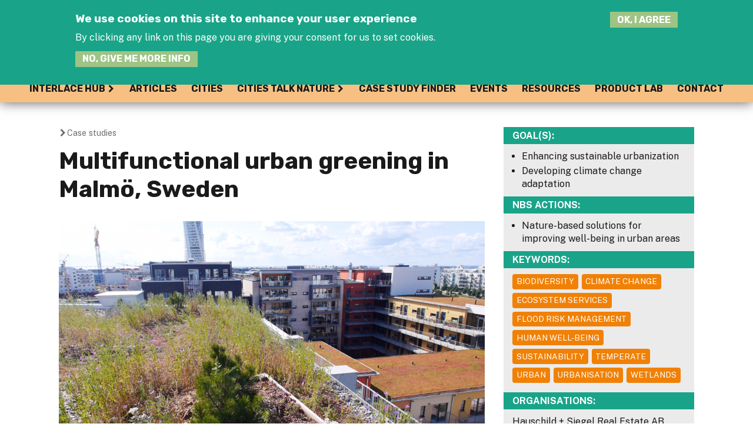

--- FILE ---
content_type: text/html; charset=utf-8
request_url: https://interlace-hub.com/casestudy/19011
body_size: 11309
content:


<!DOCTYPE html>
<!--[if IEMobile 7]><html class="iem7"  lang="en" dir="ltr"><![endif]-->
<!--[if lte IE 6]><html class="lt-ie9 lt-ie8 lt-ie7"  lang="en" dir="ltr"><![endif]-->
<!--[if (IE 7)&(!IEMobile)]><html class="lt-ie9 lt-ie8"  lang="en" dir="ltr"><![endif]-->
<!--[if IE 8]><html class="lt-ie9"  lang="en" dir="ltr"><![endif]-->
<!--[if (gte IE 9)|(gt IEMobile 7)]><!--><html  lang="en" dir="ltr" prefix="content: http://purl.org/rss/1.0/modules/content/ dc: http://purl.org/dc/terms/ foaf: http://xmlns.com/foaf/0.1/ rdfs: http://www.w3.org/2000/01/rdf-schema# sioc: http://rdfs.org/sioc/ns# sioct: http://rdfs.org/sioc/types# skos: http://www.w3.org/2004/02/skos/core# xsd: http://www.w3.org/2001/XMLSchema#"><!--<![endif]-->

<head>
  <meta charset="utf-8" />
<link rel="shortcut icon" href="https://interlace-hub.com/sites/default/files/interlace-rue-favicon.png" type="image/png" />
<link rel="apple-touch-icon" href="https://interlace-hub.com/sites/default/files/Interlace-Hub-icon.png" type="image/png" />
<meta name="description" content="The main purpose of the roof is to offer an unique green environment to the residents in the house. In the project every surface, also on the ground below, is maximized with greenery. The greenery offers a range of ecosystem services which also benefits the neighbors and the city.    " />
<meta name="generator" content="Drupal 7 (https://www.drupal.org)" />
<link rel="canonical" href="https://interlace-hub.com/casestudy/19011" />
<link rel="shortlink" href="https://interlace-hub.com/node/19011" />
<meta property="og:site_name" content="Interlace Hub" />
<meta property="og:type" content="article" />
<meta property="og:url" content="https://interlace-hub.com/casestudy/19011" />
<meta property="og:title" content="Multifunctional urban greening in Malmö, Sweden" />
<meta property="og:updated_time" content="2022-04-13T15:58:31+02:00" />
<meta name="twitter:card" content="summary" />
<meta name="twitter:url" content="https://interlace-hub.com/casestudy/19011" />
<meta name="twitter:title" content="Multifunctional urban greening in Malmö, Sweden" />
<meta property="article:published_time" content="2018-09-05T13:35:01+02:00" />
<meta property="article:modified_time" content="2022-04-13T15:58:31+02:00" />
  <title> Multifunctional urban greening in Malmö, Sweden | Interlace Hub</title>

      <meta name="MobileOptimized" content="width">
    <meta name="HandheldFriendly" content="true">
    <meta name="viewport" content="width=device-width">
    <!--[if IEMobile]><meta http-equiv="cleartype" content="on"><![endif]-->

  <style>
@import url("https://interlace-hub.com/modules/system/system.base.css?t0bchc");
</style>
<style media="screen">
@import url("https://interlace-hub.com/sites/all/libraries/leaflet_label/dist/leaflet.label.css?t0bchc");
@import url("https://interlace-hub.com/sites/all/libraries/leaflet_markercluster/dist/MarkerCluster.css?t0bchc");
@import url("https://interlace-hub.com/sites/all/libraries/leaflet_markercluster/dist/MarkerCluster.Default.css?t0bchc");
</style>
<style>
@import url("https://interlace-hub.com/sites/all/modules/simplenews/simplenews.css?t0bchc");
@import url("https://interlace-hub.com/sites/all/modules/calendar/css/calendar_multiday.css?t0bchc");
@import url("https://interlace-hub.com/modules/comment/comment.css?t0bchc");
@import url("https://interlace-hub.com/modules/field/theme/field.css?t0bchc");
@import url("https://interlace-hub.com/sites/all/modules/fieldset_formatter/fieldset_formatter.css?t0bchc");
</style>
<style media="print">
@import url("https://interlace-hub.com/sites/all/modules/fieldset_formatter/fieldset_formatter_print.css?t0bchc");
</style>
<style>
@import url("https://interlace-hub.com/sites/all/modules/geofield_gmap/geofield_gmap.css?t0bchc");
@import url("https://interlace-hub.com/modules/node/node.css?t0bchc");
@import url("https://interlace-hub.com/modules/search/search.css?t0bchc");
@import url("https://interlace-hub.com/modules/user/user.css?t0bchc");
@import url("https://interlace-hub.com/sites/all/modules/youtube/css/youtube.css?t0bchc");
@import url("https://interlace-hub.com/sites/all/modules/views/css/views.css?t0bchc");
@import url("https://interlace-hub.com/sites/all/modules/ckeditor/css/ckeditor.css?t0bchc");
</style>
<style>
@import url("https://interlace-hub.com/sites/all/modules/colorbox/styles/default/colorbox_style.css?t0bchc");
@import url("https://interlace-hub.com/sites/all/modules/ctools/css/ctools.css?t0bchc");
@import url("https://interlace-hub.com/sites/all/modules/lightbox2/css/lightbox.css?t0bchc");
@import url("https://interlace-hub.com/sites/all/modules/custom_search/custom_search.css?t0bchc");
@import url("https://interlace-hub.com/sites/all/modules/eu_cookie_compliance/css/eu_cookie_compliance.bare.css?t0bchc");
@import url("https://interlace-hub.com/sites/all/modules/leaflet/leaflet_extras.css?t0bchc");
@import url("https://interlace-hub.com/sites/all/libraries/leaflet/leaflet.css?t0bchc");
</style>
<style>
@import url("https://interlace-hub.com/sites/default/files/ctools/css/f703d86c47e75ca09da8ae080c8b1667.css?t0bchc");
</style>
<style>
@import url("https://interlace-hub.com/sites/all/themes/interlace/css/styles.css?t0bchc");
</style>
  <script src="https://interlace-hub.com/sites/all/modules/jquery_update/replace/jquery/1.12/jquery.min.js?v=1.12.4"></script>
<script src="https://interlace-hub.com/misc/jquery-extend-3.4.0.js?v=1.12.4"></script>
<script src="https://interlace-hub.com/misc/jquery-html-prefilter-3.5.0-backport.js?v=1.12.4"></script>
<script src="https://interlace-hub.com/misc/jquery.once.js?v=1.2"></script>
<script src="https://interlace-hub.com/misc/drupal.js?t0bchc"></script>
<script src="https://interlace-hub.com/sites/all/modules/jquery_update/js/jquery_browser.js?v=0.0.1"></script>
<script src="https://interlace-hub.com/sites/all/modules/jquery_update/replace/ui/external/jquery.cookie.js?v=67fb34f6a866c40d0570"></script>
<script>L_ROOT_URL = "/sites/all/libraries/leaflet/";</script>
<script src="https://interlace-hub.com/sites/all/libraries/leaflet/leaflet.js?t0bchc"></script>
<script src="https://interlace-hub.com/sites/all/libraries/leaflet_label/dist/leaflet.label.js?t0bchc"></script>
<script src="https://interlace-hub.com/sites/all/libraries/leaflet_markercluster/dist/leaflet.markercluster.js?v=0.4"></script>
<script src="https://interlace-hub.com/misc/form-single-submit.js?v=7.103"></script>
<script src="https://interlace-hub.com/misc/form.js?v=7.103"></script>
<script src="https://interlace-hub.com/sites/all/modules/bef_bootstrap_fix/includes/bef_bootstrap_fix.js?t0bchc"></script>
<script src="https://interlace-hub.com/sites/all/modules/entityreference/js/entityreference.js?t0bchc"></script>
<script src="https://interlace-hub.com/sites/all/modules/geofield_gmap/geofield_gmap.js?t0bchc"></script>
<script src="https://interlace-hub.com/sites/all/libraries/colorbox/jquery.colorbox-min.js?t0bchc"></script>
<script src="https://interlace-hub.com/sites/all/modules/colorbox/js/colorbox.js?t0bchc"></script>
<script src="https://interlace-hub.com/sites/all/modules/colorbox/styles/default/colorbox_style.js?t0bchc"></script>
<script src="https://interlace-hub.com/sites/all/modules/colorbox/js/colorbox_load.js?t0bchc"></script>
<script src="https://interlace-hub.com/sites/all/modules/colorbox/js/colorbox_inline.js?t0bchc"></script>
<script src="https://interlace-hub.com/sites/all/modules/lightbox2/js/lightbox.js?t0bchc"></script>
<script src="https://interlace-hub.com/sites/all/libraries/jstorage/jstorage.min.js?t0bchc"></script>
<script src="https://interlace-hub.com/sites/all/modules/custom_search/js/custom_search.js?t0bchc"></script>
<script src="https://interlace-hub.com/sites/all/modules/leaflet_label/leaflet_label.drupal.js?t0bchc"></script>
<script src="https://interlace-hub.com/sites/all/modules/matomo/matomo.js?t0bchc"></script>
<script>var _paq = _paq || [];(function(){var u=(("https:" == document.location.protocol) ? "https://opplawww.vs.mythic-beasts.com/piwik/" : "http://opplawww.vs.mythic-beasts.com/piwik/");_paq.push(["setSiteId", "3"]);_paq.push(["setTrackerUrl", u+"matomo.php"]);_paq.push(["setDoNotTrack", 1]);_paq.push(['setCustomVariable', 1, "Page type", "Case study", "page"]);_paq.push(["trackPageView"]);_paq.push(["setIgnoreClasses", ["no-tracking","colorbox"]]);_paq.push(["enableLinkTracking"]);var d=document,g=d.createElement("script"),s=d.getElementsByTagName("script")[0];g.type="text/javascript";g.defer=true;g.async=true;g.src=u+"matomo.js";s.parentNode.insertBefore(g,s);})();</script>
<script src="https://interlace-hub.com/misc/collapse.js?v=7.103"></script>
<script src="https://interlace-hub.com/sites/all/modules/field_group/field_group.js?t0bchc"></script>
<script src="https://interlace-hub.com/sites/all/modules/leaflet/leaflet.drupal.js?t0bchc"></script>
<script>L.Icon.Default.imagePath = "/sites/all/libraries/leaflet/images/";</script>
<script src="https://interlace-hub.com/sites/all/modules/leaflet_markercluster/leaflet_markercluster.drupal.js?t0bchc"></script>
<script>jQuery.extend(Drupal.settings, {"basePath":"\/","pathPrefix":"","setHasJsCookie":0,"ajaxPageState":{"theme":"interlace","theme_token":"mm6QmKBY9CYu4RBX9gAlxHhLEEf7PInD0fm7sRHhyfc","js":{"0":1,"sites\/all\/modules\/eu_cookie_compliance\/js\/eu_cookie_compliance.min.js":1,"sites\/all\/modules\/jquery_update\/replace\/jquery\/1.12\/jquery.min.js":1,"misc\/jquery-extend-3.4.0.js":1,"misc\/jquery-html-prefilter-3.5.0-backport.js":1,"misc\/jquery.once.js":1,"misc\/drupal.js":1,"sites\/all\/modules\/jquery_update\/js\/jquery_browser.js":1,"sites\/all\/modules\/jquery_update\/replace\/ui\/external\/jquery.cookie.js":1,"1":1,"sites\/all\/libraries\/leaflet\/leaflet.js":1,"sites\/all\/libraries\/leaflet_label\/dist\/leaflet.label.js":1,"sites\/all\/libraries\/leaflet_markercluster\/dist\/leaflet.markercluster.js":1,"misc\/form-single-submit.js":1,"misc\/form.js":1,"sites\/all\/modules\/bef_bootstrap_fix\/includes\/bef_bootstrap_fix.js":1,"sites\/all\/modules\/entityreference\/js\/entityreference.js":1,"sites\/all\/modules\/geofield_gmap\/geofield_gmap.js":1,"sites\/all\/libraries\/colorbox\/jquery.colorbox-min.js":1,"sites\/all\/modules\/colorbox\/js\/colorbox.js":1,"sites\/all\/modules\/colorbox\/styles\/default\/colorbox_style.js":1,"sites\/all\/modules\/colorbox\/js\/colorbox_load.js":1,"sites\/all\/modules\/colorbox\/js\/colorbox_inline.js":1,"sites\/all\/modules\/lightbox2\/js\/lightbox.js":1,"sites\/all\/libraries\/jstorage\/jstorage.min.js":1,"sites\/all\/modules\/custom_search\/js\/custom_search.js":1,"sites\/all\/modules\/leaflet_label\/leaflet_label.drupal.js":1,"sites\/all\/modules\/matomo\/matomo.js":1,"2":1,"misc\/collapse.js":1,"sites\/all\/modules\/field_group\/field_group.js":1,"sites\/all\/modules\/leaflet\/leaflet.drupal.js":1,"3":1,"sites\/all\/modules\/leaflet_markercluster\/leaflet_markercluster.drupal.js":1},"css":{"modules\/system\/system.base.css":1,"modules\/system\/system.menus.css":1,"modules\/system\/system.messages.css":1,"modules\/system\/system.theme.css":1,"sites\/all\/libraries\/leaflet_markercluster\/dist\/MarkerCluster.Default.ie.css":1,"sites\/all\/libraries\/leaflet_label\/dist\/leaflet.label.css":1,"sites\/all\/libraries\/leaflet_markercluster\/dist\/MarkerCluster.css":1,"sites\/all\/libraries\/leaflet_markercluster\/dist\/MarkerCluster.Default.css":1,"sites\/all\/modules\/simplenews\/simplenews.css":1,"sites\/all\/modules\/calendar\/css\/calendar_multiday.css":1,"modules\/comment\/comment.css":1,"modules\/field\/theme\/field.css":1,"sites\/all\/modules\/fieldset_formatter\/fieldset_formatter.css":1,"sites\/all\/modules\/fieldset_formatter\/fieldset_formatter_print.css":1,"sites\/all\/modules\/geofield_gmap\/geofield_gmap.css":1,"modules\/node\/node.css":1,"modules\/search\/search.css":1,"modules\/user\/user.css":1,"sites\/all\/modules\/youtube\/css\/youtube.css":1,"sites\/all\/modules\/views\/css\/views.css":1,"sites\/all\/modules\/ckeditor\/css\/ckeditor.css":1,"sites\/all\/modules\/colorbox\/styles\/default\/colorbox_style.css":1,"sites\/all\/modules\/ctools\/css\/ctools.css":1,"sites\/all\/modules\/lightbox2\/css\/lightbox.css":1,"sites\/all\/modules\/custom_search\/custom_search.css":1,"sites\/all\/modules\/eu_cookie_compliance\/css\/eu_cookie_compliance.bare.css":1,"sites\/all\/modules\/leaflet\/leaflet_extras.css":1,"sites\/all\/libraries\/leaflet\/leaflet.css":1,"sites\/all\/libraries\/leaflet\/leaflet.ie.css":1,"public:\/\/ctools\/css\/f703d86c47e75ca09da8ae080c8b1667.css":1,"sites\/all\/themes\/interlace\/system.menus.css":1,"sites\/all\/themes\/interlace\/system.messages.css":1,"sites\/all\/themes\/interlace\/system.theme.css":1,"sites\/all\/themes\/interlace\/\/sites\/all\/libraries\/flexslider\/flexslider.css":1,"sites\/all\/themes\/interlace\/css\/styles.css":1}},"colorbox":{"transition":"none","speed":"350","opacity":"0.85","slideshow":false,"slideshowAuto":true,"slideshowSpeed":"2500","slideshowStart":"start slideshow","slideshowStop":"stop slideshow","current":"{current} of {total}","previous":"\u00ab Prev","next":"Next \u00bb","close":"Close","overlayClose":true,"returnFocus":true,"maxWidth":"98%","maxHeight":"98%","initialWidth":"300","initialHeight":"250","fixed":true,"scrolling":true,"mobiledetect":true,"mobiledevicewidth":"480px","file_public_path":"\/sites\/default\/files","specificPagesDefaultValue":"admin*\nimagebrowser*\nimg_assist*\nimce*\nnode\/add\/*\nnode\/*\/edit\nprint\/*\nprintpdf\/*\nsystem\/ajax\nsystem\/ajax\/*"},"lightbox2":{"rtl":"0","file_path":"\/(\\w\\w\/)public:\/","default_image":"\/sites\/all\/modules\/lightbox2\/images\/brokenimage.jpg","border_size":10,"font_color":"000","box_color":"fff","top_position":"","overlay_opacity":"0.8","overlay_color":"000","disable_close_click":true,"resize_sequence":0,"resize_speed":400,"fade_in_speed":400,"slide_down_speed":600,"use_alt_layout":false,"disable_resize":false,"disable_zoom":false,"force_show_nav":false,"show_caption":true,"loop_items":false,"node_link_text":"View Image Details","node_link_target":false,"image_count":"Image !current of !total","video_count":"Video !current of !total","page_count":"Page !current of !total","lite_press_x_close":"press \u003Ca href=\u0022#\u0022 onclick=\u0022hideLightbox(); return FALSE;\u0022\u003E\u003Ckbd\u003Ex\u003C\/kbd\u003E\u003C\/a\u003E to close","download_link_text":"","enable_login":false,"enable_contact":false,"keys_close":"c x 27","keys_previous":"p 37","keys_next":"n 39","keys_zoom":"z","keys_play_pause":"32","display_image_size":"original","image_node_sizes":"()","trigger_lightbox_classes":"","trigger_lightbox_group_classes":"","trigger_slideshow_classes":"","trigger_lightframe_classes":"","trigger_lightframe_group_classes":"","custom_class_handler":0,"custom_trigger_classes":"","disable_for_gallery_lists":true,"disable_for_acidfree_gallery_lists":true,"enable_acidfree_videos":true,"slideshow_interval":5000,"slideshow_automatic_start":true,"slideshow_automatic_exit":true,"show_play_pause":true,"pause_on_next_click":false,"pause_on_previous_click":true,"loop_slides":false,"iframe_width":600,"iframe_height":400,"iframe_border":1,"enable_video":false,"useragent":"Mozilla\/5.0 (Macintosh; Intel Mac OS X 10_15_7) AppleWebKit\/537.36 (KHTML, like Gecko) Chrome\/131.0.0.0 Safari\/537.36; ClaudeBot\/1.0; +claudebot@anthropic.com)"},"custom_search":{"form_target":"_self","solr":0},"better_exposed_filters":{"views":{"interlace_case_studies":{"displays":{"block_1":{"filters":[]}}}}},"eu_cookie_compliance":{"cookie_policy_version":"1.0.0","popup_enabled":1,"popup_agreed_enabled":0,"popup_hide_agreed":0,"popup_clicking_confirmation":0,"popup_scrolling_confirmation":0,"popup_html_info":"\u003Cdiv class=\u0022eu-cookie-compliance-banner eu-cookie-compliance-banner-info eu-cookie-compliance-banner--default\u0022\u003E\n  \u003Cdiv class=\u0022popup-content info\u0022\u003E\n        \u003Cdiv id=\u0022popup-text\u0022\u003E\n      \u003Ch2\u003EWe use cookies on this site to enhance your user experience\u003C\/h2\u003E\u003Cp\u003EBy clicking any link on this page you are giving your consent for us to set cookies.\u003C\/p\u003E              \u003Cbutton type=\u0022button\u0022 class=\u0022find-more-button eu-cookie-compliance-more-button\u0022\u003ENo, give me more info\u003C\/button\u003E\n          \u003C\/div\u003E\n    \n    \u003Cdiv id=\u0022popup-buttons\u0022 class=\u0022\u0022\u003E\n            \u003Cbutton type=\u0022button\u0022 class=\u0022agree-button eu-cookie-compliance-default-button\u0022\u003EOK, I agree\u003C\/button\u003E\n          \u003C\/div\u003E\n  \u003C\/div\u003E\n\u003C\/div\u003E","use_mobile_message":false,"mobile_popup_html_info":"\u003Cdiv class=\u0022eu-cookie-compliance-banner eu-cookie-compliance-banner-info eu-cookie-compliance-banner--default\u0022\u003E\n  \u003Cdiv class=\u0022popup-content info\u0022\u003E\n        \u003Cdiv id=\u0022popup-text\u0022\u003E\n                    \u003Cbutton type=\u0022button\u0022 class=\u0022find-more-button eu-cookie-compliance-more-button\u0022\u003ENo, give me more info\u003C\/button\u003E\n          \u003C\/div\u003E\n    \n    \u003Cdiv id=\u0022popup-buttons\u0022 class=\u0022\u0022\u003E\n            \u003Cbutton type=\u0022button\u0022 class=\u0022agree-button eu-cookie-compliance-default-button\u0022\u003EOK, I agree\u003C\/button\u003E\n          \u003C\/div\u003E\n  \u003C\/div\u003E\n\u003C\/div\u003E\n","mobile_breakpoint":"768","popup_html_agreed":"\u003Cdiv\u003E\n  \u003Cdiv class=\u0022popup-content agreed\u0022\u003E\n    \u003Cdiv id=\u0022popup-text\u0022\u003E\n      \u003Ch2\u003EThank you for accepting cookies\u003C\/h2\u003E\u003Cp\u003EYou can now hide this message or find out more about cookies.\u003C\/p\u003E    \u003C\/div\u003E\n    \u003Cdiv id=\u0022popup-buttons\u0022\u003E\n      \u003Cbutton type=\u0022button\u0022 class=\u0022hide-popup-button eu-cookie-compliance-hide-button\u0022\u003EHide\u003C\/button\u003E\n              \u003Cbutton type=\u0022button\u0022 class=\u0022find-more-button eu-cookie-compliance-more-button-thank-you\u0022 \u003EMore info\u003C\/button\u003E\n          \u003C\/div\u003E\n  \u003C\/div\u003E\n\u003C\/div\u003E","popup_use_bare_css":1,"popup_height":"auto","popup_width":0,"popup_delay":1000,"popup_link":"\/oppla-terms-use","popup_link_new_window":1,"popup_position":true,"fixed_top_position":1,"popup_language":"en","store_consent":false,"better_support_for_screen_readers":0,"reload_page":0,"domain":"","domain_all_sites":0,"popup_eu_only_js":0,"cookie_lifetime":"100","cookie_session":false,"disagree_do_not_show_popup":0,"method":"default","allowed_cookies":"","withdraw_markup":"\u003Cbutton type=\u0022button\u0022 class=\u0022eu-cookie-withdraw-tab\u0022\u003EPrivacy settings\u003C\/button\u003E\n\u003Cdiv class=\u0022eu-cookie-withdraw-banner\u0022\u003E\n  \u003Cdiv class=\u0022popup-content info\u0022\u003E\n    \u003Cdiv id=\u0022popup-text\u0022\u003E\n      \u003Ch2\u003EWe use cookies on this site to enhance your user experience\u003C\/h2\u003E\u003Cp\u003EYou have given your consent for us to set cookies.\u003C\/p\u003E    \u003C\/div\u003E\n    \u003Cdiv id=\u0022popup-buttons\u0022\u003E\n      \u003Cbutton type=\u0022button\u0022 class=\u0022eu-cookie-withdraw-button\u0022\u003EWithdraw consent\u003C\/button\u003E\n    \u003C\/div\u003E\n  \u003C\/div\u003E\n\u003C\/div\u003E\n","withdraw_enabled":false,"withdraw_button_on_info_popup":false,"cookie_categories":[],"cookie_categories_details":[],"enable_save_preferences_button":true,"cookie_name":"","cookie_value_disagreed":"0","cookie_value_agreed_show_thank_you":"1","cookie_value_agreed":"2","containing_element":"body","automatic_cookies_removal":"","close_button_action":"close_banner"},"matomo":{"trackMailto":1,"trackColorbox":1},"urlIsAjaxTrusted":{"\/casestudy\/19011":true},"field_group":{"fieldset":"full","div":"full"},"leaflet":[{"mapId":"leaflet-map-508046021","map":{"label":"OSM Mapnik","description":"Leaflet default map.","settings":{"zoomDefault":10,"minZoom":3,"maxZoom":18,"dragging":true,"touchZoom":true,"scrollWheelZoom":0,"doubleClickZoom":true,"zoomControl":true,"attributionControl":true,"trackResize":true,"fadeAnimation":true,"zoomAnimation":true,"closePopupOnClick":true,"zoom":9},"layers":{"earth":{"urlTemplate":"\/\/{s}.tile.openstreetmap.org\/{z}\/{x}\/{y}.png","options":{"attribution":"OSM Mapnik"}}}},"features":[{"type":"point","lat":55.614178,"lon":12.983176,"icon":{"iconType":"marker","iconUrl":"\/sites\/all\/modules\/ip_geoloc\/amarkers\/opplaBlueShadow3.png","shadowUrl":"","iconImageStyle":"","htmlClass":"","iconSize":{"x":"36","y":"49"},"iconAnchor":{"x":"18","y":"49"},"shadowAnchor":{"x":"","y":""},"popupAnchor":{"x":"","y":""}}}]}]});</script>
      <!--[if lt IE 9]>
    <script src="/sites/all/themes/zen/js/html5-respond.js"></script>
    <![endif]-->
  </head>
<body class="html not-front not-logged-in one-sidebar sidebar-first page-node page-node- page-node-19011 node-type-case-study domain-interlace-hub-eu i18n-en section-casestudy" >
      <p id="skip-link">
      <a href="#main-menu" class="element-invisible element-focusable">Jump to navigation</a>
    </p>
      
       
<div class="outer-wrapper">

	<div id="navigation">
		<div class="page-wrapper">
						  <div class="region region-navigation">
    <div id="block-menu-block-12" class="block block-menu-block first last odd" role="navigation">

      <div class="block-content">
  <div class="menu-block-wrapper menu-block-12 menu-name-menu-interlace parent-mlid-0 menu-level-1">
  <ul class="menu"><li class="menu__item is-expanded first expanded menu-mlid-17216"><a href="/interlace-hub" accesskey="h" class="menu__link">Interlace Hub</a><ul class="menu"><li class="menu__item is-leaf first last leaf menu-mlid-17383"><a href="/interlace-hub/what-hub" class="menu__link">...What is the Hub?</a></li>
</ul></li>
<li class="menu__item is-leaf leaf menu-mlid-17217"><a href="/interlace-articles" class="menu__link">Articles</a></li>
<li class="menu__item is-leaf leaf menu-mlid-17228"><a href="/interlace-cities" class="menu__link">Cities</a></li>
<li class="menu__item is-expanded expanded menu-mlid-24364"><a href="/cities-talk-nature" class="menu__link">CITIES TALK NATURE</a><ul class="menu"><li class="menu__item is-leaf first leaf menu-mlid-29621"><a href="/interlace-events-web" class="menu__link">Webinars</a></li>
<li class="menu__item is-leaf leaf menu-mlid-29622"><a href="/interlace-events-engagement" class="menu__link">Engagement Events</a></li>
<li class="menu__item is-leaf leaf menu-mlid-26825"><a href="https://interlace-hub.com/interlace-showcase" class="menu__link">Cities Talk Nature Showcase</a></li>
<li class="menu__item is-leaf leaf menu-mlid-29629"><a href="/cities-talk-nature/join-cities-talk-nature" class="menu__link">Join Cities Talk Nature</a></li>
<li class="menu__item is-leaf last leaf menu-mlid-29625"><a href="https://interlace-hub.com/urban-governance-atlas" class="menu__link">Urban Governance Atlas</a></li>
</ul></li>
<li class="menu__item is-leaf leaf menu-mlid-17197"><a href="/interlace-case-study-finder" class="menu__link">Case study finder</a></li>
<li class="menu__item is-leaf leaf menu-mlid-17198"><a href="/Interlace-events" class="menu__link">Events</a></li>
<li class="menu__item is-leaf leaf menu-mlid-17479"><a href="/interlace-resources" class="menu__link">Resources</a></li>
<li class="menu__item is-leaf leaf menu-mlid-20592"><a href="/product-lab" class="menu__link">Product Lab</a></li>
<li class="menu__item is-leaf last leaf menu-mlid-17385"><a href="/contact-hub" class="menu__link">Contact</a></li>
</ul></div>
</div></div>
  </div>
		</div>
	</div>

	<header class="header" id="header" role="banner">

	<div class="page-wrapper">
		
<div class="header__region region region-header">
  <script type="text/javascript">
(function($) {
    // This jQuery function is called when the document is ready
    $(function() {
       $('button.hamburger').click(function() {
          $("body").toggleClass("open");
		  $("button.hamburger").toggleClass("is-active");
        });
    });
  })(jQuery);
  </script>
<a href="/" title="Interlace" rel="home" class="header__logo" id="logo" style="width:250px"><img src="/sites/all/themes/interlace/css/img/interlace-rue-logo.svg" alt="Interlace" class="header__logo-image" /></a>



		  <button class="hamburger hamburger--squeeze" type="button"   aria-haspopup="true" aria-controls="block-menu-block-8">
  <span class="hamburger-box">
    <span class="hamburger-inner"></span>
  </span>
</button>
	  <div id="block-custom-search-blocks-2" class="block block-custom-search-blocks custom-search-block first last odd">

      <div class="block-content">
  <form class="search-form" role="search" action="/casestudy/19011" method="post" id="custom-search-blocks-form-2" accept-charset="UTF-8"><div><div class="form-item form-type-textfield form-item-custom-search-blocks-form-2">
  <label class="element-invisible" for="edit-custom-search-blocks-form-2--2">Search this site </label>
 <input title="Enter the terms you wish to search for." class="custom-search-box form-text" placeholder="Enter search terms:" type="text" id="edit-custom-search-blocks-form-2--2" name="custom_search_blocks_form_2" value="" size="15" maxlength="128" />
</div>
<input type="hidden" name="delta" value="2" />
<input type="hidden" name="form_build_id" value="form-yUTNDy94MT43L8f4uZudLdGAiARk628KkIGIz8ZeTi4" />
<input type="hidden" name="form_id" value="custom_search_blocks_form_2" />
<div class="form-actions form-wrapper" id="edit-actions"><input alt="Search" class="custom-search-button form-submit" type="image" id="edit-submit" name="op" src="https://interlace-hub.com/sites/default/files/custom_search/magnifier.png" /></div></div></form></div></div>
 </div>
		  <div class="region region-header-lower">
      <div class="region region-header-lower">
    <div id="block-menu-menu-interlace-user-menu" class="block block-menu user-menu first odd" role="navigation">

      <div class="block-content">
  <ul class="menu"><li class="menu__item is-leaf first leaf"><a href="/register-now-join-interlace-innovation-hub" class="menu__link join-the-hub">Join the Hub</a></li>
<li class="menu__item is-leaf last leaf"><a href="/user/login" class="menu__link">Log-in</a></li>
</ul></div></div>
<div id="block-menu-menu-interlace-social-links" class="block block-menu social-links last even" role="navigation">

      <div class="block-content">
  <ul class="menu"><li class="menu__item is-leaf first leaf"><a href="https://twitter.com/INTERLACE_NBS" class="menu__link twitter" target="_blank">Twitter</a></li>
<li class="menu__item is-leaf last leaf"><a href="https://www.youtube.com/channel/UCGUSplKfPUPp8QG3O8IvuwA" class="menu__link youtube" target="_blank">Youtube</a></li>
</ul></div></div>
  </div>
  </div>
</div>
</header>

  <div id="main"   class="page-wrapper">
    <div id="content" class="column" role="main">
            
		<nav class="breadcrumb" role="navigation"><h2 class="element-invisible">You are here</h2>
       <ol>
         <li><a href="/interlace-case-study-finder">Case studies</a></li>
       </ol>
       </nav>
      <a id="main-content"></a>
                    <h1 class="page__title title" id="page-title">Multifunctional urban greening in Malmö, Sweden</h1>
                                          


<article class="node-19011 node node-case-study view-mode-full clearfix" about="/casestudy/19011" typeof="sioc:Item foaf:Document">

      <header>
                  <span property="dc:title" content="Multifunctional urban greening in Malmö, Sweden" class="rdf-meta element-hidden"></span><span property="sioc:num_replies" content="0" datatype="xsd:integer" class="rdf-meta element-hidden"></span>

          </header>
  
  <div class="field field-name-field-image field-type-image field-label-hidden"><div class="field-items"><div class="field-item odd"><img typeof="foaf:Image" src="https://interlace-hub.com/sites/default/files/styles/large/public/images/case-study/oh-boy-terrace-view_0.png?itok=9sdPHVm_" width="960" height="543" alt="Green roof terrace view" title="Green roof terrace view" /></div></div></div><div class="field field-name-field-cs-area-characterisation field-type-text-long field-label-above"><div class="field-label">Area characterisation:&nbsp;</div><div class="field-items"><div class="field-item odd"><p>Both extensive and semi-intensive roof surfaces at the large roof on top of the residential building. The vegetation is divided into sections of lush dry-meadow vegetation (about 70 %) next so sections of lower vegetation with mainly sedum (about 30% of the roof).</p>
<p>At the property’s recycling house there is an extensive wetland / wet meadow with native wet meadow plants. </p>
<p>Growing medium depth vary from 80 mm up to 300 mm in different sections at both of the roofs.</p>
</div></div></div><div class="field field-name-field-geo-location field-type-geofield field-label-hidden"><div class="field-items"><div class="field-item odd"><div id="leaflet-map-508046021" style="height: 400px"></div>
</div></div></div><div class="view view-case-study-map view-id-case_study_map view-display-id-entity_view_1 slideshow view-dom-id-d619c88fecb89267317a7fe297f642c3">
      
  
  
  
      <div class="view-content">
        <div class="views-row views-row-1 views-row-odd views-row-first views-row-last">
      
  <div>    <h3 class="field-label">Slideshow: </h3>    <div><a href="https://interlace-hub.com/sites/default/files/styles/large/public/images/case-study/multi/ohboy1_0.jpg?itok=jOGcI8kc" title="Oh Boy green roof in Malmö, Sweden" class="colorbox" data-colorbox-gallery="gallery-node-19011-xxBFwB78bfA" data-cbox-img-attrs="{&quot;title&quot;: &quot;&quot;, &quot;alt&quot;: &quot;Oh Boy green roof in Malmö, Sweden&quot;}"><img typeof="foaf:Image" src="https://interlace-hub.com/sites/default/files/styles/thumbnail/public/images/case-study/multi/ohboy1_0.jpg?itok=rtvLvjfZ" width="100" height="67" alt="Oh Boy green roof in Malmö, Sweden" title="" /></a>  <a href="https://interlace-hub.com/sites/default/files/styles/large/public/images/case-study/multi/ohboy2_0.png?itok=5j6GcYd_" title="Wetland / wet meadow with native wet meadow plants in Oh Boy, Malmö, Sweden " class="colorbox" data-colorbox-gallery="gallery-node-19011-xxBFwB78bfA" data-cbox-img-attrs="{&quot;title&quot;: &quot;&quot;, &quot;alt&quot;: &quot;Wetland / wet meadow with native wet meadow plants in Oh Boy, Malmö, Sweden &quot;}"><img typeof="foaf:Image" src="https://interlace-hub.com/sites/default/files/styles/thumbnail/public/images/case-study/multi/ohboy2_0.png?itok=VaqJVi-F" width="100" height="56" alt="Wetland / wet meadow with native wet meadow plants in Oh Boy, Malmö, Sweden " title="" /></a></div>  </div>  </div>
    </div>
  
  
  
  
  
  
</div> <div class="field field-name-field-cs-objective field-type-text-long field-label-above"><div class="field-label">Objective:&nbsp;</div><div class="field-items"><div class="field-item odd"><p>The main purpose of the roof is to offer an unique green environment to the residents in the house. In the project every surface, also on the ground below, is maximized with greenery. The greenery offers a range of ecosystem services which also benefits the neighbors and the city.    </p>
</div></div></div><div class="field field-name-field-cs-actions field-type-text-long field-label-above"><div class="field-label">Actions:&nbsp;</div><div class="field-items"><div class="field-item odd"><p><strong>Biodiversity:</strong> The plants selected are by 90 % native plants in Sweden and/or the region, mainly meadow plants but also sedum and shrubs. The total number of different plant species included at the installation (seed, sedum mats, plug plants and container plants) is more than 60. </p>
<p>The roofs have been installed with varied substrate depth to support plant diversity, ranging from 80 mm – 300 mm.</p>
<p>Furthermore, the substrate is at some parts mixed with a little bit of shingle and at about 40 % of the surface a thin layer of limestone is spread in sections. The limestone will make phosphorus less available to the plants and thus in this areas of the roof potentially “support” the less competitive meadow plants. </p>
<p>The wetland / wet meadow roof has some small areas with open ponding water which is a potential water resource for insects and birds. </p>
<p><strong>Water:</strong> The main roofs substrate depth will in itself absorb a lot of rainwater. </p>
<p>Rainwater from the large roof top is also led down to the wetland roof, which has a high capacity of storing water. The roof has a rim of 150 mm where the waterproofing is pulled up on the sides and the drainage point is located 120 mm above the roof surface. Thus the roof will have a high capacity of both holding rainwater and also slow down the run off speed. </p>
<p><strong>Recreational value &amp; accessibility: </strong></p>
<p>At the large roof on top of the main building a roof deck and orangery is available the whole year for all tenants living in the house. </p>
<p>An additional feature in the meadow sections is nine “triangle-installation” of 2 x 1 meter with shrubs and shrubby perennials. Also the wetland roof is viable for most of the tenants and has a specific design.  </p>
<p><strong>Sustainability:</strong> The main component of the green roof substrate used is crushed bricks and green waste compost. The manufacture of the green roof substrate was also asked to take away the LECA that they normally include in their extensive substrate.</p>
</div></div></div><div class="field field-name-field-cs-impacts-benefits field-type-text-long field-label-above"><div class="field-label">Potential impacts/benefits:&nbsp;</div><div class="field-items"><div class="field-item odd"><ul><li>Increase amount of green open spaces for residents.</li>
<li>Increase Biodiversity.</li>
<li>Increase quality and quantity of green and blue infrastructures.</li>
<li>Improve connectivity and functionality of green and blue infrastructures.</li>
<li>Reduce load to sewer system.</li>
<li>Reduce run-off.</li>
<li>Flood peak reduction.</li>
<li>Reduce drought risk.</li>
<li>Reduce flood risk.</li>
<li>Reduce risk of damages from drought.</li>
<li>Increase accessibility to green open spaces.</li>
<li>Changing image of the urban environment.</li>
</ul></div></div></div><div class="field field-name-field-cs-nbs-benefits field-type-taxonomy-term-reference field-label-above"><strong class="field-label">NbS benefits&nbsp;</strong><ul class="field-items"><li class="field-item odd first">Flood peak reduction</li><li class="field-item even">Reduce drought risk</li><li class="field-item odd">Reduce flood risk</li><li class="field-item even">Reduce load to sewer system</li><li class="field-item odd">Reduce risk of damages from drought</li><li class="field-item even">Reduce run-off</li><li class="field-item odd">Reducing temperature at meso or micro scale</li><li class="field-item even">Improve connectivity and functionality of green and blue infrastructures</li><li class="field-item odd">Increase Biodiversity</li><li class="field-item even">Increase quality and quantity of green and blue infrastructures</li><li class="field-item odd">Enhancing sustainable urbanisation</li><li class="field-item even">Changing image of the urban environment</li><li class="field-item odd">Increase accessibility to green open spaces</li><li class="field-item even">Increase amount of green open spaces for residents</li><li class="field-item odd">Increase awareness of NBS solution &amp; their effectiveness and co benefits</li><li class="field-item even last">Increase well-being</li></ul></div><div class="field field-name-field-cs-transferability field-type-text-long field-label-above"><div class="field-label">Transferability of the result:&nbsp;</div><div class="field-items"><div class="field-item odd"><p><em>Small size enterprise with a lot of courage. Working closely with experts. Project funding that supports innovation. In this case the project was partly financed (40%) from VINNOVA, the Swedish Innovation Agency. </em></p>
</div></div></div><div class="field field-name-field-cs-lessons field-type-text-long field-label-above"><div class="field-label">Lessons learned:&nbsp;</div><div class="field-items"><div class="field-item odd"><p>That it is possible to create a wetland roof with extreme drought tolerance (we had 7 weeks without rain in spring of 2018 but the wetland roof develops extraordinary nice).</p>
</div></div></div><div class="field field-name-field-cs-financing field-type-text-long field-label-above"><div class="field-label">Financing:&nbsp;</div><div class="field-items"><div class="field-item odd"><p>Partly financed (40%) from VINNOVA, the Swedish Innovation Agency.</p>
</div></div></div><div class="field field-name-field-contacts field-type-text-long field-label-above"><div class="field-label">Contacts:&nbsp;</div><div class="field-items"><div class="field-item odd"><p>Jonatan Malmberg, SGRI</p>
</div></div></div>
  
  
</article>
          </div>

          <aside class="sidebar">
          <section class="region region-sidebar-first column sidebar">
    <div id="block-views-interlace-case-studies-block-1" class="block block-views case-study-blocks first last odd">

      <div class="block-content">
  <div class="view view-interlace-case-studies view-id-interlace_case_studies view-display-id-block_1 view-dom-id-e34d16950c5b903e993cc3333e872ec4">
        
  
  
      <div class="view-content">
        <div class="views-row views-row-1 views-row-odd views-row-first views-row-last">
      
  <div class="views-field views-field-field-cs-goals">    <h2 class="views-label views-label-field-cs-goals">Goal(s): </h2>    <div class="field-content list"><div class="item-list"><ul><li class="first">Enhancing sustainable urbanization</li>
<li class="last">Developing climate change adaptation</li>
</ul></div></div>  </div>  
  <div class="views-field views-field-field-cs-nbs-actions">    <h2 class="views-label views-label-field-cs-nbs-actions">NbS Actions: </h2>    <div class="field-content list"><div class="item-list"><ul><li class="first last">Nature-based solutions for improving well-being in urban areas</li>
</ul></div></div>  </div>  
  <div class="views-field views-field-term-node-tid">    <h2 class="views-label views-label-term-node-tid">Keywords: </h2>    <span class="field-content"><a href="/network-nature-case-study-keywords/85" class="clickable-terms">Biodiversity</a><a href="/network-nature-case-study-keywords/88" class="clickable-terms">Climate change</a><a href="/network-nature-case-study-keywords/97" class="clickable-terms">Ecosystem services</a><a href="/network-nature-case-study-keywords/293" class="clickable-terms">Flood risk management</a><a href="/network-nature-case-study-keywords/109" class="clickable-terms">Human well-being</a><a href="/network-nature-case-study-keywords/136" class="clickable-terms">Sustainability</a><a href="/network-nature-case-study-keywords/193" class="clickable-terms">Temperate</a><a href="/network-nature-case-study-keywords/10" class="clickable-terms">Urban</a><a href="/network-nature-case-study-keywords/140" class="clickable-terms">Urbanisation</a><a href="/network-nature-case-study-keywords/11" class="clickable-terms">Wetlands</a></span>  </div>  
  <div class="views-field views-field-field-cs-organisations">    <h2 class="views-label views-label-field-cs-organisations">Organisations: </h2>    <div class="field-content list"><p>Hauschild + Siegel Real Estate AB</p>
<p>Hauschild + Siegel Architecture AB</p>
<p>Scandinavian Green Roof Institute</p>
<p>Gröna tak Blekinge</p>
</div>  </div>  
  <div class="views-field views-field-field-cs-design-team">    <h2 class="views-label views-label-field-cs-design-team">Design team: </h2>    <div class="field-content"><p>Hauschild + Siegel &amp; Scandinavian Green Roof Institute</p>
</div>  </div>  
  <div class="views-field views-field-field-cs-awards">    <h2 class="views-label views-label-field-cs-awards">Awards: </h2>    <div class="field-content"><p>Scandinavian Green Roof Award 2017 (Scandinavian Green Roof Insitute SGRI and Scandinavian Green Infrastructure Association SGIA)</p>
</div>  </div>  
  <div class="views-field views-field-field-cs-publications">    <h2 class="views-label views-label-field-cs-publications">Publications and reports: </h2>    <div class="field-content list"><p>Not yet</p>
</div>  </div>  </div>
    </div>
  
  
  
  
  
  
</div></div></div>
  </section>
              </aside>
    
  </div>

		</div>
<div class="content_row footer">
 <div class="page-wrapper">
    <footer id="footer" class="region region-footer">
    <div id="block-block-36" class="block block-block interlace-project-partners first odd">

        <h2 class="block__title block-title">Project partners</h2>
    <div class="block-content">
  <ul class="logos">
	<li>&nbsp;</li>
	<li><img alt="" class="large" src="/sites/default/files/interlace/logos/EI_logo.svg" /></li>
	<li><img alt="" src="/sites/default/files/interlace/logos/MK_znak_podstawowy_poziom_rgb_engl.png?itok=DnUk5qje" /></li>
	<li><img alt="" class="large" src="/sites/default/files/interlace/logos/CIMBAnew.png" /></li>
	<li><img alt="Chemnitz" height="291" src="/sites/default/files/interlace/logos/Logo_Chemnitz_Pantone_2955_Standard.png" width="900" /></li>
	<li><img alt="" class="large" src="/sites/default/files/interlace/logos/Portoviejo.png?itok=h0dpF6Ud" /></li>
	<li><img alt="" class="large" src="/sites/default/files/interlace/logos/WWF.png?itok=zHrxzcVJ" /></li>
	<li><img alt="" class="large" src="/sites/default/files/interlace/logos/Envigado.svg" /></li>
	<li><img alt="" class="large" src="/sites/default/files/interlace/logos/Granollers_1.png?itok=hWbOgf50" /></li>
	<li><img alt="UCLG" class="large" src="/sites/default/files/interlace/logos/UCLGlogoHub.png" /></li>
	<li><img alt="" class="large" src="/sites/default/files/interlace/logos/ClimateAlliance%20.png?itok=opmre3UV" /></li>
	<li><img alt="" class="large" src="/sites/default/files/interlace/logos/Gobiernos-Locales.svg" /></li>
	<li><img alt="" class="large" src="/sites/default/files/interlace/logos/FLACMA.png?itok=7M6L7pWM" /></li>
	<li><img alt="" class="large" src="/sites/default/files/interlace/logos/YES.png?itok=GRnMJy6s" /></li>
	<li><img alt="" class="large" src="/sites/default/files/interlace/logos/ICTA.png?itok=tJ6IVnV_" /></li>
	<li><img alt="" class="large" src="/sites/default/files/interlace/logos/logo_Humboldt.png?itok=d7pRc8HP" /></li>
	<li><img alt="" class="large" src="/sites/default/files/interlace/logos/UNA.png?itok=x70VNyMU" /></li>
	<li><img alt="" class="large" src="/sites/default/files/interlace/logos/logo_sendzimir2018_RGB_color_EN.png?itok=2er5tgBQ" /></li>
	<li><img alt="" class="large" src="/sites/default/files/interlace/logos/NINA.png?itok=8C1_475Y" /></li>
	<li><img alt="" src="/sites/default/files/interlace/logos/NatuurEnBosonderzoek.png?itok=NRVwbmXz" /></li>
	<li><img alt="" class="large" src="/sites/default/files/interlace/logos/TECNALIA_BRTA.png" /></li>
	<li><img alt="" src="/sites/default/files/interlace/logos/Oppla.png?itok=9iT-Ff5m" /></li>
</ul>
</div></div>
<div id="block-block-60" class="block block-block eu-footer even">

      <div class="block-content">
  <p><img alt="European Union" src="/sites/default/files/images/logos/euro-flag.png" /></p>

<p>This project has received funding from the European Union's Horizon 2020 research and innovation programme under grant agreement No. 869324.</p>
</div></div>
<div id="block-menu-block-13" class="block block-menu-block last odd" role="navigation">

      <div class="block-content">
  <div class="menu-block-wrapper menu-block-13 menu-name-menu-interlace-footer-menu parent-mlid-0 menu-level-1">
  <ul class="menu"><li class="menu__item is-leaf first leaf menu-mlid-17384"><a href="/contact-hub" class="menu__link">Contact</a></li>
<li class="menu__item is-leaf leaf menu-mlid-17219"><a href="/privacy-policy" class="menu__link">Privacy policy</a></li>
<li class="menu__item is-leaf last leaf menu-mlid-17220"><a href="/oppla-terms-use" class="menu__link">Terms of use</a></li>
</ul></div>
</div></div>
  </footer>
</div>
</div>
  <script>window.eu_cookie_compliance_cookie_name = "";</script>
<script defer="defer" src="https://interlace-hub.com/sites/all/modules/eu_cookie_compliance/js/eu_cookie_compliance.min.js?t0bchc"></script>
</body>
</html>


--- FILE ---
content_type: text/css
request_url: https://interlace-hub.com/sites/all/modules/fieldset_formatter/fieldset_formatter.css?t0bchc
body_size: 235
content:
/**
 * @file
 * Info box (formatted fieldset) example styles.
 */

/* disclaimer: Purple */
fieldset.disclaimer legend {
  background-color: hsl(290, 67%, 95%);
}

/* Danger: red */
fieldset.danger legend {
  background-color: hsl(0, 100%, 95%);
}

/* Hint: green */
fieldset.hint legend {
  background-color: hsl(120, 100%, 95%);
}

/* Example: blue */
fieldset.example legend {
  background-color: hsl(240, 100%, 95%);
}

/* Note: yellow */
fieldset.note legend {
  background-color: hsl(54, 100%, 95%);
}


--- FILE ---
content_type: image/svg+xml
request_url: https://interlace-hub.com/sites/default/files/interlace/logos/Gobiernos-Locales.svg
body_size: 12116
content:
<?xml version="1.0" encoding="UTF-8" standalone="no"?>
<svg
   xmlns:dc="http://purl.org/dc/elements/1.1/"
   xmlns:cc="http://creativecommons.org/ns#"
   xmlns:rdf="http://www.w3.org/1999/02/22-rdf-syntax-ns#"
   xmlns:svg="http://www.w3.org/2000/svg"
   xmlns="http://www.w3.org/2000/svg"
   xmlns:sodipodi="http://sodipodi.sourceforge.net/DTD/sodipodi-0.dtd"
   xmlns:inkscape="http://www.inkscape.org/namespaces/inkscape"
   version="1.1"
   id="Layer_1"
   x="0px"
   y="0px"
   viewBox="0 0 244.70187 317.3028"
   xml:space="preserve"
   sodipodi:docname="Gobiernos-Locales.svg"
   width="244.70187"
   height="317.3028"
   inkscape:version="1.0.2 (e86c8708, 2021-01-15)"><metadata
   id="metadata2428"><rdf:RDF><cc:Work
       rdf:about=""><dc:format>image/svg+xml</dc:format><dc:type
         rdf:resource="http://purl.org/dc/dcmitype/StillImage" /><dc:title></dc:title></cc:Work></rdf:RDF></metadata><defs
   id="defs2426" /><sodipodi:namedview
   pagecolor="#ffffff"
   bordercolor="#666666"
   borderopacity="1"
   objecttolerance="10"
   gridtolerance="10"
   guidetolerance="10"
   inkscape:pageopacity="0"
   inkscape:pageshadow="2"
   inkscape:window-width="1626"
   inkscape:window-height="978"
   id="namedview2424"
   showgrid="false"
   fit-margin-top="0"
   fit-margin-left="0"
   fit-margin-right="0"
   fit-margin-bottom="0"
   inkscape:zoom="0.7934434"
   inkscape:cx="122.25188"
   inkscape:cy="158.25279"
   inkscape:window-x="0"
   inkscape:window-y="23"
   inkscape:window-maximized="0"
   inkscape:current-layer="Layer_1" />
<style
   type="text/css"
   id="style2396">
	.st0{fill:#04496B;}
	.st1{fill:url(#SVGID_1_);}
</style>
<g
   id="g2421"
   transform="translate(-298.69812,-139.39721)">
	<g
   id="g2408">
		<g
   id="g2406">
			<path
   class="st0"
   d="m 301.6,430.2 v -32.4 h 16.3 v 32.1 c 0,8.3 4.2,12.3 10.6,12.3 6.4,0 10.6,-3.8 10.6,-11.9 v -32.5 h 16.3 v 32 c 0,18.7 -10.6,26.8 -27.1,26.8 -16.4,0 -26.7,-8.4 -26.7,-26.4 z"
   id="path2398" />
			<path
   class="st0"
   d="m 366,397.7 h 14.9 l 23.8,30.5 v -30.5 h 15.9 v 57.8 h -14 l -24.7,-31.7 v 31.7 H 366 Z"
   id="path2400" />
			<path
   class="st0"
   d="m 429.9,426.6 c 0,-16.8 13.2,-30 31.1,-30 10.2,0 17.3,3.1 23.4,8.4 l -9.4,11.3 c -4.1,-3.5 -8.3,-5.4 -14,-5.4 -8.3,0 -14.8,7 -14.8,16 0,9.3 6.5,16 15.7,16 3.9,0 6.9,-0.8 9.2,-2.4 v -7 h -11.4 v -11.7 h 26.6 v 26 c -6.1,5 -14.6,8.9 -25.1,8.9 -17.9,0 -31.3,-12.4 -31.3,-30.1 z"
   id="path2402" />
			<path
   class="st0"
   d="m 496.4,397.7 h 16 v 43.8 h 28 v 14 h -44 z"
   id="path2404" />
		</g>
	</g>
	<linearGradient
   id="SVGID_1_"
   gradientUnits="userSpaceOnUse"
   x1="421.00479"
   y1="385.15259"
   x2="421.00479"
   y2="139.34641">
		<stop
   offset="0"
   style="stop-color:#1A5B7D"
   id="stop2410" />
		<stop
   offset="0.3219"
   style="stop-color:#1B929D"
   id="stop2412" />
		<stop
   offset="0.5648"
   style="stop-color:#51AC92"
   id="stop2414" />
		<stop
   offset="0.7794"
   style="stop-color:#73C378"
   id="stop2416" />
	</linearGradient>
	<path
   class="st1"
   d="m 307.1,141 c 2.8,-0.2 5.2,1.8 5.4,4.6 v 0.1 c 0,0.3 0,0.6 0,0.9 -0.2,2.8 -2.7,4.8 -5.4,4.6 -2.8,-0.2 -4.8,-2.7 -4.6,-5.4 v -0.1 c 0.3,-2.5 2.2,-4.4 4.6,-4.7 z m -6,31.3 v 0.2 c -0.2,3.6 2.6,6.6 6.2,6.8 3.6,0.2 6.6,-2.6 6.8,-6.2 0,-0.2 0,-0.4 0,-0.5 v -0.2 c -0.2,-3.6 -3.2,-6.4 -6.8,-6.2 -3.4,0 -6.1,2.7 -6.2,6.1 z m -1,26.7 v 0.2 c -0.1,4.1 3.1,7.5 7.2,7.7 4.1,0.1 7.5,-3.1 7.7,-7.2 0,-0.2 0,-0.3 0,-0.5 V 199 c -0.1,-4.1 -3.6,-7.3 -7.7,-7.2 -3.9,0.2 -7,3.4 -7.2,7.2 z m -0.8,26.8 v 0.2 c -0.1,4.6 3.5,8.4 8,8.5 4.6,0.1 8.4,-3.5 8.5,-8 0,-0.1 0,-0.3 0,-0.4 v -0.2 c -0.1,-4.6 -3.9,-8.2 -8.5,-8 -4.4,-0.1 -7.9,3.5 -8,7.9 z m -0.6,26.7 v 0.2 c -0.1,4.9 3.8,8.9 8.7,9 4.9,0.1 8.9,-3.8 9,-8.7 0,-0.1 0,-0.2 0,-0.3 v -0.2 c -0.1,-4.9 -4.1,-8.8 -9,-8.7 -4.8,0.1 -8.6,4 -8.7,8.7 z m 1.1,28.1 v 0.2 c 0.7,5 5.4,8.5 10.4,7.8 5,-0.7 8.5,-5.4 7.8,-10.4 0,-0.1 0,-0.2 0,-0.2 v -0.2 c -0.8,-5 -5.6,-8.4 -10.6,-7.6 -5,0.9 -8.3,5.5 -7.6,10.4 z m 7.5,27.9 0.1,0.2 c 2,4.9 7.5,7.3 12.4,5.3 4.9,-2 7.3,-7.5 5.3,-12.4 0,-0.1 -0.1,-0.2 -0.1,-0.2 l -0.1,-0.2 c -2.1,-4.8 -7.7,-7.1 -12.5,-5 -4.8,2.1 -7,7.6 -5.1,12.3 z m 13.9,25.4 0.1,0.2 c 3.1,4.4 9.2,5.4 13.6,2.3 4.4,-3.1 5.4,-9.2 2.3,-13.6 0,0 -0.1,-0.1 -0.1,-0.1 l -0.1,-0.2 c -3.2,-4.3 -9.3,-5.2 -13.6,-2 -4.3,3.1 -5.3,9.1 -2.2,13.4 z m 19.6,21.4 0.1,0.1 c 4.1,3.6 10.4,3.1 14,-1.1 3.6,-4.1 3.1,-10.4 -1.1,-14 v 0 l -0.1,-0.1 c -4.2,-3.5 -10.4,-3 -14,1.1 -3.6,4.3 -3.1,10.5 1.1,14 z m 24,16.3 0.2,0.1 c 4.9,2.5 10.9,0.6 13.4,-4.3 2.5,-4.9 0.6,-10.9 -4.3,-13.4 v 0 l -0.2,-0.1 c -4.9,-2.5 -10.9,-0.5 -13.4,4.4 -2.5,4.8 -0.6,10.8 4.3,13.3 z m 27.2,10.1 h 0.2 c 5.4,1.3 10.8,-2 12.1,-7.4 1.3,-5.4 -2,-10.8 -7.4,-12.1 v 0 h -0.2 c -5.4,-1.3 -10.8,2 -12,7.4 -1.3,5.4 2,10.8 7.3,12.1 z m 28.9,3.5 h 0.2 c 5.6,0 10.1,-4.5 10.1,-10.1 0,-5.6 -4.5,-10.1 -10.1,-10.1 H 421 c -5.6,0 -10.1,4.5 -10.1,10.1 -0.1,5.5 4.4,10.1 10,10.1 z m 28.8,-3.5 h 0.2 c 5.4,-1.3 8.7,-6.7 7.4,-12.1 -1.3,-5.4 -6.7,-8.7 -12,-7.4 h -0.2 c -5.4,1.3 -8.7,6.7 -7.4,12.1 1.2,5.4 6.6,8.7 12,7.4 z m 27.2,-10 0.2,-0.1 c 4.9,-2.5 6.8,-8.5 4.3,-13.4 -2.5,-4.9 -8.5,-6.8 -13.4,-4.3 l -0.2,0.1 c -4.9,2.5 -6.9,8.5 -4.4,13.4 2.6,4.8 8.6,6.8 13.5,4.3 z m 24.1,-16.2 0.1,-0.1 c 4.2,-3.6 4.6,-9.8 1.1,-14 -3.5,-4.2 -9.8,-4.7 -13.9,-1.1 l -0.1,0.1 c -4.2,3.5 -4.7,9.8 -1.1,14 3.5,4.2 9.7,4.7 13.9,1.1 z m 19.6,-21.4 0.1,-0.2 c 3.1,-4.4 2.1,-10.5 -2.3,-13.6 -4.3,-3.1 -10.4,-2.1 -13.5,2.1 l -0.1,0.2 c -3.2,4.3 -2.3,10.5 2.1,13.7 4.3,3.2 10.5,2.3 13.7,-2.1 -0.1,0 0,0 0,-0.1 z m 14,-25.3 0.1,-0.2 c 2,-4.9 -0.4,-10.5 -5.3,-12.4 -4.8,-1.9 -10.3,0.4 -12.3,5.1 l -0.1,0.2 c -2.1,4.9 0.2,10.5 5,12.6 4.9,2.1 10.5,-0.2 12.6,-5 0,-0.2 0,-0.3 0,-0.3 z m 7.6,-27.9 v -0.2 c 0.7,-5.1 -2.8,-9.7 -7.8,-10.5 -5,-0.7 -9.6,2.7 -10.4,7.6 v 0.2 c -0.8,5 2.5,9.8 7.6,10.7 5,0.8 9.8,-2.5 10.7,-7.6 -0.2,-0.1 -0.2,-0.2 -0.1,-0.2 z m 1.1,-28.1 v -0.2 c -0.1,-4.9 -4.1,-8.8 -9,-8.7 -4.8,0.1 -8.7,4 -8.7,8.7 v 0.2 c -0.1,4.9 3.8,9 8.8,9 4.9,0.1 9,-3.8 9,-8.8 -0.1,0 -0.1,-0.1 -0.1,-0.2 z M 542.6,226 v -0.2 c -0.1,-4.5 -3.9,-8.1 -8.5,-8 -4.4,0.1 -7.8,3.7 -8,8 v 0.2 c -0.1,4.5 3.4,8.4 8,8.5 4.5,0.1 8.4,-3.4 8.5,-8 0,-0.1 0,-0.3 0,-0.5 z m -0.9,-26.7 v -0.2 c -0.1,-4 -3.5,-7.2 -7.6,-7.1 -3.9,0.1 -6.9,3.3 -7.1,7.1 v 0.2 c -0.1,4 3,7.4 7.1,7.6 4,0.1 7.4,-3 7.6,-7.1 0,-0.2 0,-0.4 0,-0.5 z m -0.8,-26.8 v -0.2 c -0.1,-3.6 -3.1,-6.4 -6.6,-6.3 -3.5,0.1 -6.2,2.9 -6.3,6.3 v 0.2 c -0.1,3.6 2.8,6.6 6.3,6.6 3.6,0.1 6.6,-2.8 6.6,-6.3 0,-0.1 0,-0.2 0,-0.3 z m -0.5,-26.8 v 0 c 0,-3.4 -2.8,-6.1 -6.1,-6 -3.3,0 -5.9,2.7 -5.9,5.9 v 0.1 c 0,3.3 2.6,6 5.9,6.1 3.3,0 6,-2.6 6.1,-5.9 0,-0.1 0,-0.1 0,-0.2 z m -210.5,-0.5 v 0.2 c -0.1,3.3 2.5,6.1 5.8,6.3 3.3,0.1 6.1,-2.5 6.3,-5.8 0,-0.1 0,-0.3 0,-0.4 v -0.2 c -0.1,-3.3 -2.9,-5.9 -6.2,-5.8 -3.2,0 -5.8,2.5 -5.9,5.7 z m -0.8,27.8 v 0.2 c -0.1,3.8 2.9,7 6.7,7.1 3.8,0.1 7,-2.9 7.1,-6.7 0,-0.1 0,-0.3 0,-0.4 V 173 c -0.1,-3.8 -3.3,-6.8 -7.1,-6.7 -3.7,0.1 -6.6,3.1 -6.7,6.7 z m -0.8,27.8 v 0.2 c -0.1,4.2 3.3,7.8 7.5,7.8 4.2,0.1 7.8,-3.3 7.8,-7.5 0,-0.1 0,-0.2 0,-0.3 v -0.2 c -0.1,-4.2 -3.6,-7.6 -7.8,-7.5 -4.1,0.1 -7.4,3.5 -7.5,7.5 z m -0.6,27.9 v 0.2 c -0.1,4.6 3.5,8.4 8.1,8.5 4.6,0.1 8.4,-3.5 8.5,-8.1 0,-0.1 0,-0.3 0,-0.4 v -0.2 c -0.1,-4.6 -3.9,-8.2 -8.5,-8.1 -4.5,0.1 -8,3.7 -8.1,8.1 z m -0.6,27.8 v 0.2 c -0.1,4.9 3.8,9 8.7,9.1 4.9,0.1 9,-3.8 9.1,-8.7 0,-0.1 0,-0.3 0,-0.4 v -0.2 c -0.1,-4.9 -4.2,-8.8 -9.1,-8.7 -4.8,0.1 -8.6,4 -8.7,8.7 z m 2.8,30.1 0.1,0.2 c 1.3,5 6.4,8 11.4,6.8 5,-1.3 8,-6.4 6.8,-11.4 0,-0.1 -0.1,-0.2 -0.1,-0.3 l -0.1,-0.2 c -1.4,-5 -6.7,-7.8 -11.6,-6.4 -4.9,1.4 -7.8,6.4 -6.5,11.3 z m 12.5,28.2 0.1,0.2 c 3,4.5 9,5.7 13.5,2.8 4.5,-3 5.7,-9 2.8,-13.5 0,0 -0.1,-0.1 -0.1,-0.2 l -0.1,-0.2 c -3.1,-4.4 -9.1,-5.5 -13.6,-2.5 -4.4,3 -5.5,9 -2.6,13.4 z m 21,22.6 0.2,0.1 c 4.4,3.4 10.6,2.6 14,-1.8 3.4,-4.4 2.6,-10.6 -1.8,-14 l -0.1,-0.1 -0.2,-0.1 c -4.4,-3.3 -10.7,-2.5 -14,1.9 -3.2,4.5 -2.4,10.7 1.9,14 z m 27.3,14.7 0.2,0.1 c 5.3,1.8 11,-1 12.8,-6.3 1.8,-5.3 -1,-11 -6.3,-12.8 v 0 l -0.2,-0.1 c -5.3,-1.8 -11,1.1 -12.8,6.3 -1.8,5.3 1,11 6.3,12.8 z m 30.6,5.1 h 0.2 c 5.6,0 10.1,-4.5 10.1,-10.1 0,-5.6 -4.5,-10.1 -10.1,-10.1 h -0.1 c -5.6,0 -10.1,4.5 -10.1,10.1 -0.1,5.6 4.4,10.1 10,10.1 z m 30.5,-5 0.2,-0.1 c 5.3,-1.8 8.1,-7.5 6.3,-12.8 -1.8,-5.3 -7.5,-8.1 -12.8,-6.3 l -0.2,0.1 c -5.3,1.8 -8.1,7.5 -6.3,12.8 1.8,5.3 7.5,8.1 12.8,6.3 z m 27.3,-14.6 0.2,-0.1 c 4.4,-3.4 5.2,-9.6 1.8,-14 -3.3,-4.3 -9.6,-5.2 -13.9,-1.9 l -0.2,0.1 c -4.4,3.3 -5.3,9.6 -1.9,14 3.4,4.4 9.5,5.3 14,1.9 z m 21.1,-22.6 0.1,-0.2 c 3,-4.5 1.7,-10.5 -2.8,-13.5 -4.4,-2.9 -10.4,-1.8 -13.4,2.6 L 484,304 c -3.1,4.4 -2,10.5 2.5,13.6 4.4,3.1 10.5,2 13.6,-2.5 0,0 0.1,-0.1 0.1,-0.1 z m 12.6,-28.2 v -0.2 c 1.3,-5 -1.7,-10.1 -6.8,-11.4 -4.9,-1.3 -9.9,1.6 -11.3,6.5 l -0.1,0.2 c -1.5,5 1.4,10.2 6.4,11.6 5,1.5 10.2,-1.4 11.6,-6.4 0.1,-0.1 0.2,-0.2 0.2,-0.3 z m 2.9,-30 v -0.2 c -0.1,-4.9 -4.2,-8.8 -9.1,-8.7 -4.8,0.1 -8.6,4 -8.7,8.7 v 0.2 c -0.1,4.9 3.8,9 8.7,9.1 4.9,0.1 9,-3.8 9.1,-8.7 0,-0.2 0,-0.3 0,-0.4 z m -0.6,-27.9 v -0.2 c -0.1,-4.6 -3.9,-8.2 -8.5,-8.1 -4.4,0.1 -8,3.7 -8.1,8.1 v 0.2 c -0.1,4.6 3.5,8.4 8.1,8.5 4.6,0.1 8.4,-3.5 8.5,-8.1 0,-0.1 0,-0.3 0,-0.4 z m -0.6,-27.8 v -0.2 c -0.1,-4.2 -3.6,-7.6 -7.8,-7.5 -4.1,0.1 -7.4,3.4 -7.5,7.5 v 0.2 c -0.1,4.2 3.3,7.8 7.5,7.8 4.2,0.1 7.8,-3.3 7.8,-7.5 0,-0.1 0,-0.2 0,-0.3 z m -0.8,-27.9 V 173 c -0.1,-3.8 -3.3,-6.8 -7.1,-6.7 -3.7,0.1 -6.6,3.1 -6.7,6.7 v 0.2 c -0.1,3.8 2.9,7 6.7,7.1 3.8,0.1 7,-2.9 7.1,-6.7 0,-0.1 0,-0.2 0,-0.4 z m -0.9,-27.8 v -0.2 c -0.1,-3.3 -2.9,-5.9 -6.2,-5.8 -3.2,0.1 -5.7,2.7 -5.8,5.8 v 0.2 c -0.1,3.3 2.5,6.1 5.8,6.3 3.3,0.1 6.1,-2.5 6.3,-5.8 -0.1,-0.2 -0.1,-0.4 -0.1,-0.5 z M 359,145.6 v 0 c -0.2,2.9 1.9,5.2 4.7,5.4 2.8,0.2 5.1,-2 5.3,-4.7 0,-0.2 0,-0.4 0,-0.6 v -0.1 c -0.2,-2.8 -2.5,-4.9 -5.3,-4.7 -2.6,0.2 -4.6,2.2 -4.7,4.7 z m -1.4,27.4 v 0.2 c -0.2,3.5 2.6,6.5 6.1,6.7 3.5,0.2 6.5,-2.6 6.7,-6.1 0,-0.2 0,-0.4 0,-0.6 V 173 c -0.2,-3.5 -3.1,-6.2 -6.6,-6.1 -3.4,0.2 -6.1,2.9 -6.2,6.1 z m -1,27.5 v 0.2 c -0.1,4 3.1,7.4 7.1,7.5 4,0.1 7.4,-3.1 7.5,-7.1 0,-0.1 0,-0.3 0,-0.4 v -0.2 c -0.1,-4 -3.5,-7.2 -7.5,-7.1 -3.9,0.1 -6.9,3.3 -7.1,7.1 z m -0.7,27.5 v 0.2 c -0.1,4.4 3.4,8.1 7.8,8.2 4.4,0.1 8.1,-3.4 8.2,-7.8 0,-0.1 0,-0.2 0,-0.4 V 228 c -0.1,-4.4 -3.8,-7.9 -8.2,-7.8 -4.2,0 -7.7,3.5 -7.8,7.8 z m -0.4,27.5 v 0.2 c -0.1,4.7 3.7,8.5 8.4,8.6 4.7,0.1 8.5,-3.7 8.6,-8.4 0,-0.1 0,-0.2 0,-0.3 v -0.2 c -0.1,-4.7 -3.9,-8.4 -8.6,-8.4 -4.7,0.2 -8.4,3.9 -8.4,8.5 z m 4.2,30.2 0.1,0.2 c 1.7,4.5 6.8,6.8 11.3,5.1 4.5,-1.7 6.8,-6.8 5.1,-11.3 0,0 0,-0.1 -0.1,-0.1 l -0.1,-0.2 c -1.8,-4.5 -6.9,-6.7 -11.4,-4.9 -4.4,1.7 -6.6,6.8 -4.9,11.2 z m 17.9,25.9 0.1,0.1 c 3.7,3.3 9.4,2.9 12.7,-0.8 3.3,-3.7 2.9,-9.4 -0.8,-12.7 v 0 l -0.1,-0.1 c -3.8,-3.3 -9.5,-2.9 -12.7,0.9 -3.3,3.6 -3,9.3 0.8,12.6 z m 27.9,14.6 h 0.2 c 4.9,1.2 9.8,-1.8 11,-6.6 1.2,-4.9 -1.8,-9.8 -6.6,-11 v 0 h -0.2 c -4.9,-1.2 -9.8,1.8 -11,6.7 -1.2,4.9 1.7,9.8 6.6,10.9 z m 31.5,0.1 h 0.2 c 4.8,-1.2 7.8,-6.1 6.6,-11 -1.2,-4.8 -6.1,-7.8 -10.9,-6.6 h -0.2 c -4.9,1.2 -7.9,6 -6.7,10.9 1.2,4.8 6.1,7.8 11,6.7 z m 27.9,-14.7 0.1,-0.1 c 3.7,-3.3 4,-8.9 0.8,-12.6 -3.2,-3.7 -8.8,-4 -12.5,-0.8 l -0.1,0.1 c -3.7,3.2 -4.1,8.8 -0.9,12.6 3.2,3.7 8.8,4.1 12.6,0.8 z m 17.9,-25.7 0.1,-0.2 c 1.7,-4.4 -0.5,-9.4 -5,-11.1 -4.4,-1.7 -9.3,0.5 -11,4.8 l -0.1,0.2 c -1.8,4.4 0.3,9.4 4.7,11.2 4.4,1.8 9.4,-0.3 11.2,-4.7 0,-0.1 0.1,-0.2 0.1,-0.2 z m 4.3,-30.2 v -0.2 c -0.1,-4.6 -3.8,-8.2 -8.4,-8.2 -4.5,0.1 -8.1,3.7 -8.2,8.2 v 0.2 c -0.1,4.6 3.6,8.4 8.2,8.4 4.6,0.1 8.4,-3.6 8.4,-8.2 0,0 0,-0.1 0,-0.2 z m -0.5,-27.5 V 228 c -0.1,-4.3 -3.7,-7.8 -8,-7.7 -4.2,0.1 -7.6,3.5 -7.7,7.7 v 0.2 c -0.1,4.3 3.3,7.9 7.7,8 4.3,0.1 7.9,-3.3 8,-7.7 0,0 0,-0.2 0,-0.3 z m -0.7,-27.5 v -0.2 c -0.1,-4 -3.4,-7.1 -7.4,-7 -3.8,0.1 -6.8,3.2 -7,7 v 0.2 c -0.1,4 3,7.3 7,7.4 4,0.1 7.3,-3 7.4,-7 0,-0.1 0,-0.2 0,-0.4 z M 485,173.3 v -0.2 c -0.1,-3.5 -3.1,-6.1 -6.5,-6 -3.3,0.1 -5.9,2.8 -6,6 v 0.2 c -0.1,3.5 2.6,6.4 6,6.5 3.5,0.1 6.4,-2.6 6.5,-6 0.1,-0.2 0.1,-0.4 0,-0.5 z m -1.2,-27.6 v 0 c -0.2,-2.9 -2.5,-5 -5.3,-4.8 -2.6,0.1 -4.6,2.2 -4.7,4.7 v 0.1 c -0.1,2.8 2,5.1 4.7,5.3 2.8,0.1 5.1,-2 5.3,-4.7 0,-0.2 0,-0.4 0,-0.6 z"
   id="path2419"
   style="fill:url(#SVGID_1_)" />
</g>
</svg>
